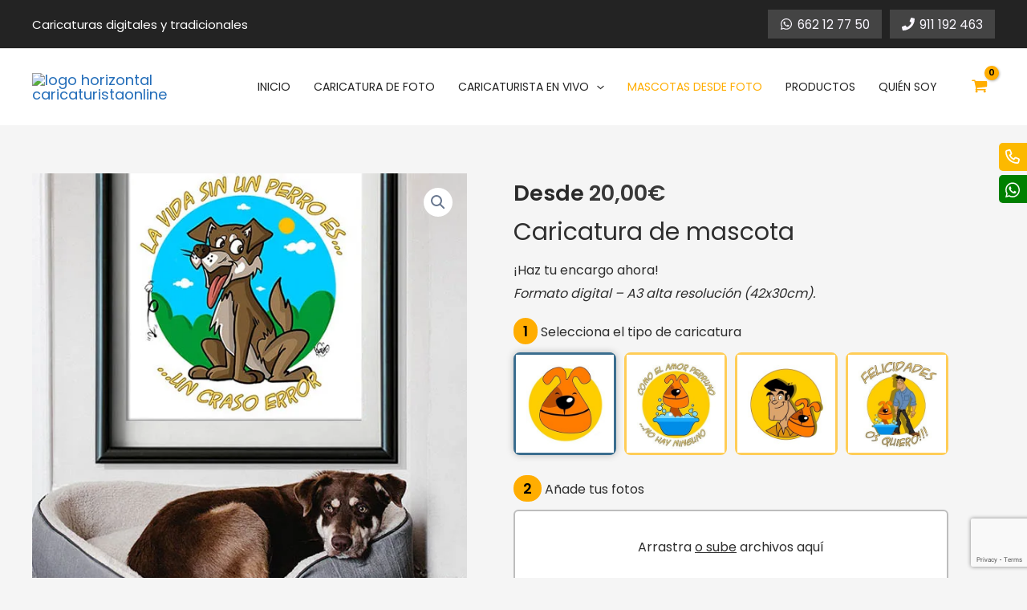

--- FILE ---
content_type: text/html; charset=utf-8
request_url: https://www.google.com/recaptcha/api2/anchor?ar=1&k=6LcUiygrAAAAAKNa5-Utk_oPA-NPfeImBDyoQ_-3&co=aHR0cHM6Ly93d3cuY2FyaWNhdHVyaXN0YW9ubGluZS5jb206NDQz&hl=en&v=TkacYOdEJbdB_JjX802TMer9&size=invisible&anchor-ms=20000&execute-ms=15000&cb=8f4kzfnd61ev
body_size: 45790
content:
<!DOCTYPE HTML><html dir="ltr" lang="en"><head><meta http-equiv="Content-Type" content="text/html; charset=UTF-8">
<meta http-equiv="X-UA-Compatible" content="IE=edge">
<title>reCAPTCHA</title>
<style type="text/css">
/* cyrillic-ext */
@font-face {
  font-family: 'Roboto';
  font-style: normal;
  font-weight: 400;
  src: url(//fonts.gstatic.com/s/roboto/v18/KFOmCnqEu92Fr1Mu72xKKTU1Kvnz.woff2) format('woff2');
  unicode-range: U+0460-052F, U+1C80-1C8A, U+20B4, U+2DE0-2DFF, U+A640-A69F, U+FE2E-FE2F;
}
/* cyrillic */
@font-face {
  font-family: 'Roboto';
  font-style: normal;
  font-weight: 400;
  src: url(//fonts.gstatic.com/s/roboto/v18/KFOmCnqEu92Fr1Mu5mxKKTU1Kvnz.woff2) format('woff2');
  unicode-range: U+0301, U+0400-045F, U+0490-0491, U+04B0-04B1, U+2116;
}
/* greek-ext */
@font-face {
  font-family: 'Roboto';
  font-style: normal;
  font-weight: 400;
  src: url(//fonts.gstatic.com/s/roboto/v18/KFOmCnqEu92Fr1Mu7mxKKTU1Kvnz.woff2) format('woff2');
  unicode-range: U+1F00-1FFF;
}
/* greek */
@font-face {
  font-family: 'Roboto';
  font-style: normal;
  font-weight: 400;
  src: url(//fonts.gstatic.com/s/roboto/v18/KFOmCnqEu92Fr1Mu4WxKKTU1Kvnz.woff2) format('woff2');
  unicode-range: U+0370-0377, U+037A-037F, U+0384-038A, U+038C, U+038E-03A1, U+03A3-03FF;
}
/* vietnamese */
@font-face {
  font-family: 'Roboto';
  font-style: normal;
  font-weight: 400;
  src: url(//fonts.gstatic.com/s/roboto/v18/KFOmCnqEu92Fr1Mu7WxKKTU1Kvnz.woff2) format('woff2');
  unicode-range: U+0102-0103, U+0110-0111, U+0128-0129, U+0168-0169, U+01A0-01A1, U+01AF-01B0, U+0300-0301, U+0303-0304, U+0308-0309, U+0323, U+0329, U+1EA0-1EF9, U+20AB;
}
/* latin-ext */
@font-face {
  font-family: 'Roboto';
  font-style: normal;
  font-weight: 400;
  src: url(//fonts.gstatic.com/s/roboto/v18/KFOmCnqEu92Fr1Mu7GxKKTU1Kvnz.woff2) format('woff2');
  unicode-range: U+0100-02BA, U+02BD-02C5, U+02C7-02CC, U+02CE-02D7, U+02DD-02FF, U+0304, U+0308, U+0329, U+1D00-1DBF, U+1E00-1E9F, U+1EF2-1EFF, U+2020, U+20A0-20AB, U+20AD-20C0, U+2113, U+2C60-2C7F, U+A720-A7FF;
}
/* latin */
@font-face {
  font-family: 'Roboto';
  font-style: normal;
  font-weight: 400;
  src: url(//fonts.gstatic.com/s/roboto/v18/KFOmCnqEu92Fr1Mu4mxKKTU1Kg.woff2) format('woff2');
  unicode-range: U+0000-00FF, U+0131, U+0152-0153, U+02BB-02BC, U+02C6, U+02DA, U+02DC, U+0304, U+0308, U+0329, U+2000-206F, U+20AC, U+2122, U+2191, U+2193, U+2212, U+2215, U+FEFF, U+FFFD;
}
/* cyrillic-ext */
@font-face {
  font-family: 'Roboto';
  font-style: normal;
  font-weight: 500;
  src: url(//fonts.gstatic.com/s/roboto/v18/KFOlCnqEu92Fr1MmEU9fCRc4AMP6lbBP.woff2) format('woff2');
  unicode-range: U+0460-052F, U+1C80-1C8A, U+20B4, U+2DE0-2DFF, U+A640-A69F, U+FE2E-FE2F;
}
/* cyrillic */
@font-face {
  font-family: 'Roboto';
  font-style: normal;
  font-weight: 500;
  src: url(//fonts.gstatic.com/s/roboto/v18/KFOlCnqEu92Fr1MmEU9fABc4AMP6lbBP.woff2) format('woff2');
  unicode-range: U+0301, U+0400-045F, U+0490-0491, U+04B0-04B1, U+2116;
}
/* greek-ext */
@font-face {
  font-family: 'Roboto';
  font-style: normal;
  font-weight: 500;
  src: url(//fonts.gstatic.com/s/roboto/v18/KFOlCnqEu92Fr1MmEU9fCBc4AMP6lbBP.woff2) format('woff2');
  unicode-range: U+1F00-1FFF;
}
/* greek */
@font-face {
  font-family: 'Roboto';
  font-style: normal;
  font-weight: 500;
  src: url(//fonts.gstatic.com/s/roboto/v18/KFOlCnqEu92Fr1MmEU9fBxc4AMP6lbBP.woff2) format('woff2');
  unicode-range: U+0370-0377, U+037A-037F, U+0384-038A, U+038C, U+038E-03A1, U+03A3-03FF;
}
/* vietnamese */
@font-face {
  font-family: 'Roboto';
  font-style: normal;
  font-weight: 500;
  src: url(//fonts.gstatic.com/s/roboto/v18/KFOlCnqEu92Fr1MmEU9fCxc4AMP6lbBP.woff2) format('woff2');
  unicode-range: U+0102-0103, U+0110-0111, U+0128-0129, U+0168-0169, U+01A0-01A1, U+01AF-01B0, U+0300-0301, U+0303-0304, U+0308-0309, U+0323, U+0329, U+1EA0-1EF9, U+20AB;
}
/* latin-ext */
@font-face {
  font-family: 'Roboto';
  font-style: normal;
  font-weight: 500;
  src: url(//fonts.gstatic.com/s/roboto/v18/KFOlCnqEu92Fr1MmEU9fChc4AMP6lbBP.woff2) format('woff2');
  unicode-range: U+0100-02BA, U+02BD-02C5, U+02C7-02CC, U+02CE-02D7, U+02DD-02FF, U+0304, U+0308, U+0329, U+1D00-1DBF, U+1E00-1E9F, U+1EF2-1EFF, U+2020, U+20A0-20AB, U+20AD-20C0, U+2113, U+2C60-2C7F, U+A720-A7FF;
}
/* latin */
@font-face {
  font-family: 'Roboto';
  font-style: normal;
  font-weight: 500;
  src: url(//fonts.gstatic.com/s/roboto/v18/KFOlCnqEu92Fr1MmEU9fBBc4AMP6lQ.woff2) format('woff2');
  unicode-range: U+0000-00FF, U+0131, U+0152-0153, U+02BB-02BC, U+02C6, U+02DA, U+02DC, U+0304, U+0308, U+0329, U+2000-206F, U+20AC, U+2122, U+2191, U+2193, U+2212, U+2215, U+FEFF, U+FFFD;
}
/* cyrillic-ext */
@font-face {
  font-family: 'Roboto';
  font-style: normal;
  font-weight: 900;
  src: url(//fonts.gstatic.com/s/roboto/v18/KFOlCnqEu92Fr1MmYUtfCRc4AMP6lbBP.woff2) format('woff2');
  unicode-range: U+0460-052F, U+1C80-1C8A, U+20B4, U+2DE0-2DFF, U+A640-A69F, U+FE2E-FE2F;
}
/* cyrillic */
@font-face {
  font-family: 'Roboto';
  font-style: normal;
  font-weight: 900;
  src: url(//fonts.gstatic.com/s/roboto/v18/KFOlCnqEu92Fr1MmYUtfABc4AMP6lbBP.woff2) format('woff2');
  unicode-range: U+0301, U+0400-045F, U+0490-0491, U+04B0-04B1, U+2116;
}
/* greek-ext */
@font-face {
  font-family: 'Roboto';
  font-style: normal;
  font-weight: 900;
  src: url(//fonts.gstatic.com/s/roboto/v18/KFOlCnqEu92Fr1MmYUtfCBc4AMP6lbBP.woff2) format('woff2');
  unicode-range: U+1F00-1FFF;
}
/* greek */
@font-face {
  font-family: 'Roboto';
  font-style: normal;
  font-weight: 900;
  src: url(//fonts.gstatic.com/s/roboto/v18/KFOlCnqEu92Fr1MmYUtfBxc4AMP6lbBP.woff2) format('woff2');
  unicode-range: U+0370-0377, U+037A-037F, U+0384-038A, U+038C, U+038E-03A1, U+03A3-03FF;
}
/* vietnamese */
@font-face {
  font-family: 'Roboto';
  font-style: normal;
  font-weight: 900;
  src: url(//fonts.gstatic.com/s/roboto/v18/KFOlCnqEu92Fr1MmYUtfCxc4AMP6lbBP.woff2) format('woff2');
  unicode-range: U+0102-0103, U+0110-0111, U+0128-0129, U+0168-0169, U+01A0-01A1, U+01AF-01B0, U+0300-0301, U+0303-0304, U+0308-0309, U+0323, U+0329, U+1EA0-1EF9, U+20AB;
}
/* latin-ext */
@font-face {
  font-family: 'Roboto';
  font-style: normal;
  font-weight: 900;
  src: url(//fonts.gstatic.com/s/roboto/v18/KFOlCnqEu92Fr1MmYUtfChc4AMP6lbBP.woff2) format('woff2');
  unicode-range: U+0100-02BA, U+02BD-02C5, U+02C7-02CC, U+02CE-02D7, U+02DD-02FF, U+0304, U+0308, U+0329, U+1D00-1DBF, U+1E00-1E9F, U+1EF2-1EFF, U+2020, U+20A0-20AB, U+20AD-20C0, U+2113, U+2C60-2C7F, U+A720-A7FF;
}
/* latin */
@font-face {
  font-family: 'Roboto';
  font-style: normal;
  font-weight: 900;
  src: url(//fonts.gstatic.com/s/roboto/v18/KFOlCnqEu92Fr1MmYUtfBBc4AMP6lQ.woff2) format('woff2');
  unicode-range: U+0000-00FF, U+0131, U+0152-0153, U+02BB-02BC, U+02C6, U+02DA, U+02DC, U+0304, U+0308, U+0329, U+2000-206F, U+20AC, U+2122, U+2191, U+2193, U+2212, U+2215, U+FEFF, U+FFFD;
}

</style>
<link rel="stylesheet" type="text/css" href="https://www.gstatic.com/recaptcha/releases/TkacYOdEJbdB_JjX802TMer9/styles__ltr.css">
<script nonce="Bw4twYfq__qQeU8etwBFdA" type="text/javascript">window['__recaptcha_api'] = 'https://www.google.com/recaptcha/api2/';</script>
<script type="text/javascript" src="https://www.gstatic.com/recaptcha/releases/TkacYOdEJbdB_JjX802TMer9/recaptcha__en.js" nonce="Bw4twYfq__qQeU8etwBFdA">
      
    </script></head>
<body><div id="rc-anchor-alert" class="rc-anchor-alert"></div>
<input type="hidden" id="recaptcha-token" value="[base64]">
<script type="text/javascript" nonce="Bw4twYfq__qQeU8etwBFdA">
      recaptcha.anchor.Main.init("[\x22ainput\x22,[\x22bgdata\x22,\x22\x22,\[base64]/MjU1OmY/[base64]/[base64]/[base64]/[base64]/bmV3IGdbUF0oelswXSk6ST09Mj9uZXcgZ1tQXSh6WzBdLHpbMV0pOkk9PTM/bmV3IGdbUF0oelswXSx6WzFdLHpbMl0pOkk9PTQ/[base64]/[base64]/[base64]/[base64]/[base64]/[base64]/[base64]\\u003d\x22,\[base64]\x22,\x22KhAYw43Cm0/DusKzwoXCu8KhVggzw65Nw5xzZnIDw4fDnjjCi8KpLF7CignCk0vCkMK3A1kAFWgTwrPCpcOrOsKdwqXCjsKMC8K7Y8OKSQzCr8ODNHHCo8OAAz1xw70gXjA4wpFLwpAKG8Oxwokew7XCvsOKwpIAKlPCpG5HCX7Di2HDusKHw7/DncOSIMOfwp7DtVhCw5xTS8Knw6Nud1zCqMKDVsKEwp0/wo1hW2w3NMOCw5nDjsOWQsKnKsOuw4LCqBQOw7zCosK0McK5NxjDlFcSwrjDh8KpwrTDm8Kew5t8AsOZw7gFMMKbF0ASwpDDrzUgfXI+NgvDvFTDsjxqYDfCvcOAw6dmTMKfOBBxw590UsOvwpVmw5XCihcGdcOKwolnXMKKwrQbS19Tw5gawqEKwqjDm8Krw4/Di39Hw6Afw4TDuQMrQ8OewqhvUsKIBlbCtjrDlFoYSsK7XXLCvSZ0E8KGJMKdw43CpjDDuHM2woUUwplhw5d0w5HDqcO7w7/[base64]/CoGbCiVkqK8OyYcOrR2fCmVDDuS/Dt2/DiMOkf8OmwrLCs8OdwrtoMATDkcOCAMOEwrXCo8K/BcKLVSZ1XFDDv8OXEcOvCl4sw6xzw73Duyo6w7PDmMKuwr0Nw5QwWlkNHgxtwpRxwpnCkHsrTcKIw57CvSIwMhrDjhxBEMKAVMOtbzXDr8OywoAcFMKxPiFnw78jw5/DksOUFTfDsEnDncKDJGYQw7DChMKRw4vCn8OrwoHCr3EMwrHCmxXCl8OJBHZ7UzkEwobCl8O0w4bCv8K2w5E7QjpjWXQiwoPCm3rDgkrCqMOzw6/DhsKla3bDgmXCvcOgw5rDhcK2wp86HRnCsgobID7Cr8O7FF/[base64]/CvDrCpMOpIMOewrnCrTnDu3rDpChCbcOSACrDiMKeR8OLwqR+wpbCox3CscKLwpNWw4plwpbChUdgY8KAN1sfwplDw7IPwqHCmCATM8Kbw6Fqwq3DtcORw6PCuxU5ASjDj8K/[base64]/YgjCtMKwET49LMK4PcKiwo3CpXHCncKew4jCpMOQwoXDhiQeIk19w5MBXm/DisK+woxowpUgw5VBwpXDqsKlMQMaw6Bqw4XChmXDhsOuFcOnFcKmwoXDucKFdwU9w5A0el1+G8KVwoXDpA7Dk8OIw7ATV8KVVC4pw5bCpUbCoAnDtW/DicO8w4V0DsOnw7vDqcKeE8K/w6Nlw7DCqnLDlsO9e8KQwr93wpVidxcUwoLCpcOzYmhpwpJLw4XCg3pvw4kIPRcLw5ohw7PDnsOaFGI9aR/Dn8O/wpFXWsKUwrLDtcOcCsKdUcOrMsKaFxjCo8KNwrTDt8OjDRQiUH3CuV5dwqfCvSfCmMO/HcOuA8OPQW9sCMKAwo3DscO5w4J0IMO2bcKxQ8OLFsKTwqxwwqoiw6PCqGcvwrrDolVfwpnCsjlDw7nDrEVbTFdZSMKWwqI2MsKEA8OpQMOlL8OVYlQDwrdPMRXDrsOHwqDDo3HCn2o8w4QHLcOFKMK8wrrDlkZhZcO+w6vCngZ2w77Cp8Omwpxuw6PCtsKzIx/Cr8OhcVYzw7LCusK5w5oTwoQEw6vDpDhNwp3DrlVQw7LCncOgH8KnwqwAdMKewptyw5Aww4fDkMOSw5VGJsOnw4PCsMKqw4FUwp7Du8O/w6TDuXTCkjEvJRvDjx1gBgBYIMKdXcOKwqtAwoRCw6PDvS0ow58VwqjDvADCg8KCwpjDtsKyPMOHw5wLwqw5CRVhIcKhwpctwpXDjsO/w7TCpnDDrMK9NjQZasK5CRxJeDE6WznDtT8Ow6fCpjU9BsKLO8Otw6/[base64]/CnsKkw6oNKhjDlWTCrTYowqYhwqZBaRw5woANcmvDslcuw5LDgsKTYUhVwoBGw6QJwoLDrjDCjjzCh8OowrfDn8OiBVJeO8K1wpPCmCPDlRhFesOOFcKyw58KB8K4wpLCncK+w6XDqcONVFQAMx3DiGrCn8OYwr/[base64]/DmcKlU8KKwohRwqJNw7jCozgAw6DDr0HCtsOCw4NpfRcswoLDtT9OwpN1YsOiw5/Cj1N/[base64]/wo0Zw5vCq0nCgMOvwrjDmsOCVURowqllwqDDs8Onw7gnEUg0a8KUViDCm8O6I3TDjcK+VMKSfH3DuDsnbMKUw4zCmgLDvsOpSGk/wo4AwpJDwrdwHAQWwqtxwpnDjW9eNcKRScKSwotpWGsUA0DCrycHwqPCo3vDucKydkvDgsO8KMO+w7TDhcO+JcOwOcONFV3Cp8OydgJiw5IbcMKjEMOcw5XDkBgvFVHCljRhw5wvwos5W1ZoRsOaJMOYwqYOwr8mwpNhLsOVw6lewoBOBMKJVsKFw4sHwo/CocO2PlcURAzDhsOxwoHDiMO1w4DDuMK0wpBaCF7Dj8OPeMOqw4/[base64]/DoiAKwofDqcKcw4LCocKHw4QYaj8FcRwbSkXCs8OYXGpGw77Cpj7ChmcBwq0ewok5wo7DjsONwqQow5bCvMK9wqrDuy3Dij7DsWhOwrBCBUbCkMO1w6XCisK0w63CnsOnW8KZVMOZw6PCs2jCkMKSwrtswq/[base64]/[base64]/Dh03DrsOmwo58NcKjwoLDvcO7w7fCmsKYwrR/ExXDpCJ8ecOWwrjCocKAw4/Dh8KYw6rCo8KcKsOKamDCnsOdwqg9JVlCJsOgGFfCtsKBwqrCp8O8dsKxwpfDgG7Cn8KYwoHCgxZew6HDm8KVY8O1a8KVHnRYLsKFVQNwM37Cl1FWw75yLSVhEMKHw7/DuC7CuV7Di8K+W8OUScKxwrHCusKuw6rCqwsewq9fw4l1EUkwwqTCusKuMQxuCcOXwoYEAsKDwqDDsnPDhMKnSMKFWMKPDcKMdcOfwoFSwoZow58Xw7sHwrIOeD/DhSrCknFYwrA8w5AfAH/ClMK0woXCr8O8FzXDtAvDl8OlwrnCkCltw5rCmsK9KcKxasOQw7bDgXdJwq/[base64]/OixubsKlwrPCiMO6Y8KpQMKpw7HClMKPe8OOJsK+wpANwqgdw53DmsKLw5liwqNkwoPDs8KlAcK5HMKRRz7DpcK5w44VV1PCoMOMQ2rDjzjCtlzCt2JSVAvCuVfDhUMCeUB7FMOqUsOpw7RHAm3ClCVDOMK9dmVjwqQYw5jDkcKlL8Kcwp/CosKHw6ZFw6ZGIMOCJ3rCrMKcT8O5w5HDhzzCo8OAwpY8KsOyHjTCq8OjAkthNMO8w5vDmhvDvcO3Rxwcw4TCuWDCvcOqw7/CucO1bFXDkMKPwoHDv0bDpVhfw5TDn8KLw7knw5cvw6/CuMK/wrXCrl/DtMKLw5rDiFRZw6s4w5V6wprDkcKNf8OCw4gEP8KPdMKWCEzDn8ONw7Alw4HCpwXDmhwyUDPCkDsBw4HCk1cgNC/DgA3DpMKRQsKMw4wxYhPChMKhNDZ6w4zDvsOXwofDpcKcW8Kzwq9SZhjCvMOXNU0Ew5jCr2zCrcKFw5bDjWPDi2/CssOraBJiE8K5w5oYBGDCvsK+wp0XIXDDtMKUZsKORC4qEsK9UDs8M8KnT8KuAXwkMcKow5rDusKzLsKGUlMcw6DChGcpw57DlXHDlsKWw7NrPFnCpcOwR8OaH8OiUsK9PRlew5UZw6vCux3DiMOZCF7CgcKGwrXDtcK3BsKLCnUeGsKuw7jDoB0YTVVSw5nDp8O/GMKQM14nBMOywoXDhcOXw7pqw6nDgsKIByPDhEZScQ8Zf8OCw4pswoDDhnjDscKSF8OzVcOFYFRTwqhEXyJNQlFfwpwmw57Ci8O9ecOAwrfCk0nCkMKFd8OLw5V/[base64]/CpcO8bsOfw4XCtCA3VwHCikjDhxTCrMKYwoIQwpcRwoctNcKRwrZAw7ZWEGrCqcOzwqbCucOCwpnDk8OZwoXDpWnCncKBwpFQw4oaw7PDmAjCgxLCjDosRMO6wpp1w43CiSXDq0HDhDUOK0bDiUvDrWNXw4wFXVvCuMOew5nDicOUw6RDA8O+K8OEPcO/cMKlwq0Sw44wE8O/w5cHwo3DllsPOsOLU8K7RMOvH0DDssKIGULCvcKxwrvDsnjChi8GZcOCwqzCrTwkejNbwoXCvcKPwqJ5w4ZBw6/Ckjhuw6HDqMO4wrMsBXfDj8KMDkNqI1PDpMKGw7sVw6xyD8KRVGXDnUs5TcKFw4HDkEpbPU0Qw5jCixNjwpA/wofChXDCgFVjZcK2clvCnsKJwog/JA/DkiTCoxpIwr3DocK6f8ONw4xbwrnCgcKkOyk1XcOjwrfCsMOjQcOVcSTDuXI9K8Kmw7jCiHhjw4w0wrUqWkvDkcO+WgjDhHh8b8KDwplcQHLCmW/[base64]/CkgbDqi8tPAbCqQNrC2nClcOVw7gSw4zDvsKRwpDDiwgZwro6aELCpRcFwobDuRDDtkNbwpTDhEbDhCHCgcK8w64nJcObKcK1w6/DvcKOXWwfw5bDtcOSchMneMOFNyXDriUSw6LDplQAZ8OowohpOAjDqEFvw67DtsOKwrYBwq8UwrHDvsO8wrgQCEvClR9gwpY1w6jCqsOVKcKBw4DDh8KOJTldw6EaMcKOB0nDvWVRWw/CtMOhdmTDtMKzw57DsTNTwrTCrMKcwp06w7XDh8OMw7/Ct8OeP8KWYRddSsOmw7k7f3XDo8O4wo/CrxrDg8O6wpXDt8KRYmgPfSrCi2HDh8KuHiLDqjXDiQ7DlcOQw7VFwoBtw6bCi8K/wp/CgcKmWXnDtsKPw7ADCBorwqc8IcK/HcOWJ8KawqJKwrbDlcOlw7FTWcKGwo3Dty4Hw4XCkMOwXsKZw7c+LcOlNMOOXsOaMsOiw4zDhw3DscKmE8OEBR/CiFzDgHB7w5pdwpvDty/CvV7Cs8OMW8OVTUjDlsK9CcKEYsORNATClsKvwrnDvXpOAMO8NcKlw4HDmRjDpcOUwrvCtcKzdcKJw7HCvsOMw4/[base64]/e8O/[base64]/CtMK3X2zClAAmV8K/BFxUVcORJsKSw7jDhMOLQxrCrk7DvCbCmh9jwohSwpUzDMOXwrrDg3oQMn59w4NsEHpBwozCpFpzwrQJw5d2wrRaAMOdRlQNwpvDj2HCuMOSwpLCicO/wpJpAxvCsH8Tw4TCl8OXw4wAwqoAwrDDvEXDm2nChcO4V8KHwo8QJDpQfsO6acKuMzh1IWxoRMONEcK/[base64]/aUFHwqcXS8ObwqLCrnN9wqB7bA0ywqIPw4vCrQZfUicGwotIasOCWcKew4DDvcK/w4FWw5vChTbDlcOywrggAcKUw7VHw79wKUlmw7wLZMKAGBDDlMOhBcO8R8KcecO3A8O2dzDCosObFMOWw7FhBAtswrPCtlrDnCfDg8KTAAXDmDw2wqlGa8KuwrI3w5t+T8KRLcONNwo5Jy0Dwp8tw77DlUPDmHszwrjCg8ODbgkedMKmwqLCg3kCw44/[base64]/[base64]/Dk2PDosO9RwJjHMO+T3NrF3DDr0tvI8Kww5EOZMOvMVXCuWwrcQHCkMOZw4zDqsOPw7PCiEnCi8KgDm7DhsOhw57CvcOJw4cYXgQDw75JfMOCwo9MwrQ7A8KmcyjDscKUwo3DosOZwpXCj1dCwp0KB8OIw4vCuTXDh8O/MsOkw6FOwp44w7lEw5FGQUHCj04Jw75wMsO6w6UjYcK0WsKYOzUUwoPDrwjCjA7Ch17CilzCjnPDn102UA3CqG7Dg0dtdcOwwqAtwoZswoYkwpBdw55tRsOUEWHDi2hJIcKnw48QJwRowqR8MsKIw44yw7/Dq8OjwqZNBsOtwqEmN8KpwqHDosKsw5jCtBJJwqLCqhAeHsKeJsKNSMK4w5dow64gwoNdFkbDtMOaMyvCvsK3LksGw7/Dgi40WSnCg8Oyw68CwqsKDyFZTsOnwrnDvlrDhsO7SMKDAsKZB8OyYX7CpMO1w4zDtisEw6fDr8Kfwr/Dpg91wojCp8KZw6dAw7Btw4zDrWcleBrDjMOnG8OxwrNFwoLDi1bCgQwtw4Yrwp3Crh/Du3cVC8ODQCzCkMKzKTPDlz5iP8KpwpvDo8KQfcKOZ3I7w50OJMKow6PDhsKLw57DmsO3bi89wq/[base64]/w7LCjCjCrBg5w5kEwrTDqTTCpcO1fsKFwobDu8OSw4AqUCEuw7tFHcKTwpLDvXfCqcKaw7MNw6HCg8Kww5XCmiZZwonDkyxfH8OvHC5HwpDCmMOOw5DDkxF9ccOxK8OKw5t+UMOBKypHwoV/UcOBw4IPw7g0w53Ck21vw57DpMK/[base64]/wo7Dp8O9w4xWw7h8Pl1Lw58BBS3CtUrDkcOTDlTCg1TDnEBwPcOZwr3DuG46wqfCqcKUDXtww7/DiMOgd8KYLCHDjVnCkhZTwrBTeirCsMOow4tPTHvDgyfDlMOAHkPDq8KBKBlJDsKzKxFowq/Ch8OVQX8ow7V/VnpOw682VRzDhMOQwrlTN8Otw6DCo8OiDwbCiMOqw4zDrDXDuMKkw65/wooDAH/CksK0AsOjXjfCj8KKEWLCp8KjwpRqdEIJw6Q6M2V5asOCwoF7wojCkcORw7V6fxbCrUMOwqR4w5UWw48pw7w5w7/CuMOqw7wGZcKQNybDncOzwoJPwoXDnFDDpcOnw6UKMXccw4XDlsOow4ZDLG1gw4nDlVHChsOfTMKEw5zCjVV7wrNAw49AwpbCnMKbwqZ5T3LCl2/DiA3DhsKVD8K3w5gbw6fCtMKMF1/Crn7DnEzCkljCtMOYd8OJT8KVVnrDo8Klw4/Cp8OXbcKpw7vDoMOeUcKSPsKuJ8OLw6YHSMOOGsOjw6/[base64]/G8KTw43CvR7Dpz3Ci8KQw4HCg1pFDnQrwr50wqvCtEPDgx/CnglIwozCgHPDtUrCqTDDvcOvw6N5w7xEAVbCn8O0wrYhwrV9DMKFwr/CusOGwofDp3V8wqjDicK5GsODw6rDiMKew7scw4jClcKawrtBwoHChcKkw456w4fDqmc9wq/DicKEw6oiwoEDwqogcMK0cxDCjS/Dg8KDw5tFwpHDhMKqXWnCkMOhwpXCmhB1a8K9w5d1w6jCt8KncMK6Qz/ChzTDuADDjTwmFcKVWzPCmMKqwollwp0eM8KGwq/Cpy7Dl8OgKnbCtng4OMK2fcKHGlPCgQbCkF/[base64]/DvwIXw49OwpXDncO5wrhlwo3CsSzDs8O7wqI6SQktw6pwE8KLwrbCrWPDhA/CsSLCscO8w5slwo/DgsKfwonCvSNHYcOJwo/DrsKhwpQ8DF3DrcKrwp0QWcK+w43CncO8w7vDj8Kiw6zDnzjDnsKUwoBFw69mw7o0FsOIdcKuwqZCa8K3w63Cg8Kpw4dFShEbYhrCsWXDvlPDqmPCiUkGY8KCacKUH8KjeiF/woULYh/CjDHCgcOxFMKuw6rCjHlOwp9hGMOAP8K2w4BOFsKlWcKoXxR8w5VUWQlBXsOww6TDhjLCg2xKw5DDjcKjOsOcw57ClzzCrMKtecO/[base64]/[base64]/CsW7CrnzCicKVw6gIw6HDhEFEA8OBw7EMw7/ChRDCjT/DpsOJwrfCpT/Cm8K6wpbCvGnCkcO+w6vCkMKJwqTCqHYEZcO+w54uw7rCvMOCemvCgcOOViDDrwDDgC52wrnDrgLDkFDDssKcNn/CicKEw5dHJcONPV1qHRnDsVEvwqldDSnDrk/DpMO0w41xwp94w5NMMsO4wpxFHMKmwpggWSQ/w7HDlMOBAsOOd2ghwq0xTMOKwrYlYk1qw7HDvsOQw6ArQUfCjMO2M8O/wrnChcOTw5vDsT3CjsKWPiLDuHXCrHTDuxFfBMKKwr/[base64]/w7UNE8KEworCrC0zNnjDvR3Cl8Kzw5fDgxhEw4HCmcOcOMO+Lk4nw6vClV4AwqBkb8OAwpjCjULCqcKKw4FOEMOBwpPCgjLCmnDDvMKwdBprwqFOEE8fV8K+wrwrHRPCmcOMwoAzw6/DmMKqFgIgwrd/wqnDksK+VQ5wWMKIBk9Iwro7wrLDphcPRMKPw6wwDmhDLCxCeGM0w7Z7TcOQKsOMbwTCtMOzdFzDq1LDssKKSMOdbVcbQ8O9w7FeecOudwbDsMO6PMKHw75gwpYbP1PCoMO0TcK6UH7CucO7w5Ysw4svw4zClMO4w6B7SHAXQsKow4o8NsO3wqxNwqFRwphnc8K/GlnCs8OEcMKnccKhMhzCicKQwoHCkMO5HXRiw5jCr30pH1zDmHnDn3IZw5nDvTHDkjQFWUTCvW9Pwp/DnsOgw73DqQkmw4jDlsOLw57CrRAgNcKrw7l9wppxbsOgIQDDtcOYPsK/LXTCucKjwqMlwqUsIsKBwo/CqxIvw6rDqcKPDCfCthYTw6ZTw6XDksOww7QSwrzCvnALw5s6w6kPSk7CicO/JcOoP8OWH8KVZMKQDlB6TCJBVTHCgsOEw43DoyZZw6M8wo/Di8KCLsKzw5LChRMzwodvaSDDjw/DliYOwq8UBwDCsAkywoUUw5xSGcOfOH5bwrI1TMOdb0IDw51Cw5DCvWI5w79Uw79Ow4fDojJQLBNrOsO1EMKNNsK6dmgDAcK5wq/CssOdw5MwDMKhZMKTw5jDqsKwKcOTw7bDnn99CsKlV2gUT8Kowo5tZlnDlMKRwo1zZW9JwopuYcOYwohDOcORwqbDriURZ0JOw4YWwrspOkkbWcOYQsK8JTXDhsONwq/Cr3AOIMKzVls2wrrDhMKsKsKmdsKcw5hJwq3CtxkEwoIRSXjDgkkBw4MPPWrCoMO/cgBPZVrDt8O/QjjDnGXDohhyUid4wprDlkbDq21Vwp7DuB45wpIdwqU1P8Ouw4BBDUjDgcKpw7N7HSIRNsOrw4fDt2JPGH/DjTbCjsO4wqdrw5LDjhnDr8OXc8OnwrXCsMOMw59Hwpp1wqDDmsO6wqkVwqBqwpfDt8KeBMOIOsKeE2NOL8K8w6HDqsOgFsKYwozCh1fDq8KMEzbDlMOmOix+wr1eb8O6XcOdBcOkJMKJworDuCASwpFYwrsVwrsVwpjCoMKiwqbCj2bDuD/CnX56OcKbZ8KHwpc+w7nDhyXCp8K6TMKTw65GRTcgwo4bwo45cMKAw6Y1Ji8Qw77CknY1VsOOdRXChjxXwo45UgPCnMOLd8Oqw4HCgnQ/w5zCssK0WR/Dm15+w7AAWMK4esODeSF6B8Kow7zDuMOXMix+ZDYdwofCvm/Cm3TDs8OkSTI8C8KyE8Krw40adsK3w6vChiLCixTCgGDClB9ZwptsTFJzw6zCssOtTBLDvcOAw5nCokhRwqYow4XDrhzCvsKoJcKfwrHCmcKrw4LCjj/DucOQwqUrN1bDjMKNwr/Dhzddw7gZJVnDriV3TMOgw5/DgFF6w6h2Y3PCpsK5VUx7b2Ykw5fCocOJcVPDvglTw6sjw7fCucOSRcKADMKww74FwrQeasKhwqzCo8O5FATDnQ7Ds1sQw7XCqDJaSsKKbg0JO2Jew5jCiMKVJzdwRkHCgsKTwqJrwo3CjsODd8O6RsKKw67DkQtDZATDtARQw71uw77Dq8K1aHBmwprCpWVXwr/[base64]/DqcK6wpJKw6sdw4HCtzTClsKywpNCw6s6wrJZwohVY8OpSHfDq8OcwpHDuMObGsOSw5XDiVQhQ8ONcnfDrF9nRsKHIcK4w5VbWmtSwokow5nCvMOqXF/[base64]/Dp8KYIRDCoD3Dv8K2wrJsMmZEMB7CvcOdCMOmTMOtTMOSwoVAwqLDqMKqccOYwppeDMKJHXHDiD9iwqHCscOvw5wNw53CksKHwroEJMKOTMK4KMKXesOGBijDnCJHw5tlwrvDlg4gwqjCr8KBwqrDsxkpf8O9wp06Q1wNw49Twr50YcKANMKDw6nCoFosG8KVVj/[base64]/[base64]/CrhnCm8K8JhFHKsKNb8K2w5gcwqHCrSrDl8OtwrDCi8KMw7YOdTdMS8KTBX/[base64]/[base64]/CmxN0w458wopjw73CowfDl1lEQ0gFGcKTwoM0QcO8w6vDr2PDtcO0wqhCYMOqdV/CosKOJhs2QiMjwqJmwrlla2TDhcOleEDDqMK6c1M6w4owEsOgw4HDlSDDmFnCvxPDgcKgw5fCi8OFRsKUTkDDryt/w69LN8Olw4VrwrFQGMO7WkHDv8KTP8K0w63Di8O9AXseFsKmwrnDgGprwqTCiELCnMOhGsOcMivDpQLDnyrCs8K/[base64]/Ct0ESwpfCisOmLMKCw5TCoRXDpnV1wpkXw74Rwr1dwrc+w6NeUMKtRMKhw5vDpMOrDsKqPnvDqA80QcOxw7PCrcKiw7Y9FsOIPcO0w7XDhMO5QDFCw6jCkFHDmMOiI8OpwoDCqBXCtAJzTMOLKA8MF8OFw7lOw5oawr3CssO3by94w7PDmDLDp8K6UmNyw6LCki/CjsObw6DDsnPCgAQTEUHDogQ3F8KXwoPCqxPDpcOOWj7CqDthK1BkfcO9cEnChMOTwqhEwr5iw55iDMKKwqvDicOdwrTDrG/ChUFiH8K6OMOvDFrCkMOZSz0tdsOdcX5NPzvDjMOPwp/[base64]/DmiIPw6PCkMOcfETDoSIea0rDnyoIw7k8TMK7JgXDmSfDkMKoV3oTG37CriYRwo1DYl9zwqRfwoNldkjDnMKmwqjDiC9/[base64]/[base64]/CqMOLw6DDr8KHwovCr8O6aUQbQGEYwq4ydcOGBMKfBi9Yfxdqw7DDo8OWwqd3wrjDnQstwrZFwqXCohLCoDdOwrfDnjbCisKqeix/c0fCucOoVcKkwogZcsO5w7PCgQzDisKMI8OSQ2LDkCZZw4jCqi/DiSALb8KKwo/DninCoMOrFsKEcVAlUcO1wrozLwTCvA7Cq1x+IsKRO8OewrXCvArDu8OvGSHDpwbCqE0eW8KswobDmijCuA3ClxDDmxLDt3DDqkdJBWvCkMK/[base64]/[base64]/DuH/CiMObw6zCpcKUwp8ibcKTF8KAb8KjV8KQwqw3XsKMdBgAw4nDihE4w6JKw6bCikLDjMOIRMKJMxHDkcKrw5zDoxhewrQZNDslw5FHccK/IcOGw4dpJBt9woJfCgPCq09EQcKFTjYWW8Kgw6vCjlUWacKjDcOaEMO4C2TDoVXDhcKHwqDCi8K4wofDhcOTccKZwpgZRsKEw7ADwrvDlABRwpk1w5fDizLCsT0jMcKXOsOka3pPwrcBP8KlDcOkcFp6C3HCvwjDhlXChSzDvMO6bcONwpPDoxZ/wrc8ZcOTNSHCmcOiw6JGe19nw7cjw6VZM8Oyw5Q1cTPDixdlwppnwq5nXE8rwrrDqcOUd2/[base64]/CqU86NMOfAxEWZsOPKsO/FwzCjzdQMW1DZR87D8KrwpRpw5AkwrrDnMOlAcKUJ8O2w4zCtsOGaRbDosKqw43DsSo5wq15w6fCsMKeMsKXDcOfOgtkwq5MaMOpCndHwrHDtxTDr1lnwrxvMiTDj8KvOnJSJyDDgsOEwrsDNsKUw7/CisOVw47DpxoCRE3Cj8KswpTDs3UNwq/[base64]/CuQzCjHTDjQxdw4bCrDDCk8OzwpvDvgbDu8Kgwrphw4Vww68iw7cuZnrCmETDs18xwoLDmAZQWMOawoEQw418TMK5wr/CisOMccOuwrDCozXDiSPCmA/[base64]/wpdjw5cPw53DizdKwqpeEnjCmFdgwobDsMOvSgkfeiJvHQTCl8ObwpXDuBhOw4UGDDxXFC9Uwp8jC2QJPloSN1LCiiliw4/DtGrCgcKTw5DCrlY5IQ8Wwq/DgHfCgsOFw7IHw5ptw6fClcKswrs8EiDCmsKhwoAPwp9rw6DClcK+w5nCgElvezJSw7ddUV5uXQrDucKSw6gqT3RbIFIhwqfCt13DqmPDgD/[base64]/CusKDwrwUwpnDiWDCgifClsO/wpQTWAokMQDDgMORwojDsV/CuMK1ZMODFyMFGcKfw4ZOQ8OxwpMoG8OGwpRAV8OXM8O0w5IoJMKUBcOZwpzCh21Rwog3USPDm2jCkMKfwp/DkGlBIDXDosKkwq4dw5fCssO5wq3DuXXClDUyPGEDGMOmwopZYsOdw7PCucKdQsKDOMKnw714w5/CkmjCs8KRK34FXVXDgcKPUMKbw7fDn8KHNz/CryjCokxgwrbCm8OCw60IwrrCiFrDnlTDpSUfZGsaDsKwUMO+SMO1w5gvwq4YMyfDs25qw6pwD2jDlsOjwoFmScKnwpQAXktQwoQLw5krRMOrYg7CmlIxdMOQJQARYcKAwp06w6DDqMKAfT/DnQ/DvxPCoMOnIiXCm8Oxw6PCo0bCgMOpwpXDkBVVw6LCmcO4OAFUwr8zw4UkAxDDnk9WP8OowpVjwpLCohdAwqVgU8KeY8K6wr7Cg8K/wr/Cqlslw6h/wqDCjMOuwpzDrT3Dv8OAEMO2wrvCnzcRIxIwTQLCq8K2w5pJw5B+w7I9IsKmf8KgwqLDnyPCrSo3w61bMWnDisKgwotgRkhVcsKWwpk8KcOcaGE/w6E0wq9UKQfCvMOiw6/CtsOqNy1Aw6LDq8OdwpTDqSbCjzXDi17CocOLw69bw6cyw6zDvw3CmQsCwqh3Zy/DkcKVJzXDlsKQHzzCmcObVsKldxzDhsKgw6XCiHo5LMOYw7nCrxsHw4ZYwqfCkTI7w4EBRgheSMOKwrB1w488wqcVDkZfw742wplDUG0LLcOkw4/DiWFAw7R9VxQZZ1vDpMKhw49sZsKZA8OsKsKOJcKAw7LCjx4tworCh8K3PMOAw59BW8OsdERRDWh+wqR2w6BFNMO/dVvDtQArLcOlwrfDjsKWw5g8DSbDpsOtQWZVNMKewpbCm8KFw6DDnsOnwqXDscOVw7vCsFxDRMK1wopuQQozw47DtlnDm8ODw5/Dk8OPaMOww7/Cq8KfwpjDjgg/w5h0QcOdwrQlw7FPw7PCr8OMDHjDknbCuyV+wqIlKcKXwr3Cs8K2UcO1w7PCq8ODwq0LMnbDrMKewpHDrcKOV1jDqHh1w5TCvSV5w5LDkWrCpnJxRXdDc8OBOFFEW0/[base64]/Ci8Opw7EQKMK1SMO6YDlnw4hRwqjCljHCvcKDw7HDssKxw6DDqDo3wqXCsXEUwoLDisKnWsOUw7HCvcKaXm3DrcKbEcKGJMKYw7JsKcOwWE/[base64]/[base64]/[base64]/[base64]/[base64]/CpsKzccOIwpfCtsOqCcKhMgnCvVhPw6Rubj7CmzQ+G8KHwr3Dh1PDiGEnFcKqem7DgnfDhcOuU8KjwrPDmGx2Q8OLMsO6wqpVwp7CoyjCvRs/wrPCocKFSMO8H8OSw49Mw6xhWMOhPQUOw5AzDjHDisKaw7NOW8ORwozDgmZsE8OxwpXDlMOYw7/DmHgbScOVK8KVwq8wERIKw7UxwpHDpsKRwoo9ez/CpyjDrMKaw6Vaw68BwrjCrSRlBsOzeg1Uw4vDlQrDlcOyw6NXw6bCp8Ovfl5eYMOgwpDDucK1YcOtw7xhwpp3w5lDFMOjw6/Cn8Oaw4nCncO1wqEhD8OqOkfCsihMwpkTw7tsK8ObM2JZMxbDo8KTcV0IIFojw7M9wrnDuyLCumQ9wo4UPMKMdMKuwoQSRcO6HjoqwonCgsOwRcOrwo7CuXhwFcOVwrDCmMO8AwrDksOaA8O7w6rDssKlPcKAVMOcwp/[base64]/CjiUuAgzDg1nDkcOswqpsCRrDqW7DusOpw4IHwpzDsGHDij4pwpXCuCzCucOgBHoAPGjDmRPChMO/w6nCqcKcMFPCr27CmcODR8OfwprChx5qwpIKGsOMfFVXcMOuw7MBwq/DlkRTZsKSIgdVw4LDtsKxwoXDqsO1w4fCo8Kvw6grE8K+w5B4wrLCssK5C0ATw7vDucKcwrzDuMOmRcKKw7M/[base64]/Cp8OjIMKgwo3Dp8KXDcOFw53DocOKw5jDqG/[base64]/DtCBpw7thH3DDtFHCglLDnMKISAMzw5nDmsOSwrzDlcKhwrfDksOzASTDv8KvwpvDsyUQwp3CgyLDicKzU8OEwrTCssKIJAHCqmfDusK6BsKdw7/CrnxiwqHCjsOCw5goJMKVEBzCrMK2ZwB9w77CtkUaW8O8w4JeO8KSwqVmw4gQwpMswqMqdsK9w4fCqMKVwpLDssKnKV/DjFrDlQvCvTpTw6rCmy4ie8Kow4hgf8KCLScDGjAVVMOZwonDg8KLw4vCtMKuXMO6FXkPa8KGYG1JwpTDgcOaw7LCkMOkw7RZw7BcLsKBwr7DnlvDh2QIw59lw6FPwoPCm3MZEWZAwqxiw5LCisK0axkmU8O0w6UXHEh/wqR/w5csNU80wqbCulTDj2YgU8KUSTHCsMOdEltmdGHDhcOawrnCuQ0VFMOCw7XCsyN2J1nDuSrDo3IDwrdsKsKDw73ClcKMIQcxw4/CswrCpTFDw4AAw7LCumAQSj8+wqzCkMOyBMOdEB3Cs20\\u003d\x22],null,[\x22conf\x22,null,\x226LcUiygrAAAAAKNa5-Utk_oPA-NPfeImBDyoQ_-3\x22,0,null,null,null,1,[21,125,63,73,95,87,41,43,42,83,102,105,109,121],[7668936,441],0,null,null,null,null,0,null,0,null,700,1,null,0,\[base64]/tzcYADoGZWF6dTZkEg4Iiv2INxgAOgVNZklJNBoZCAMSFR0U8JfjNw7/vqUGGcSdCRmc4owCGQ\\u003d\\u003d\x22,0,0,null,null,1,null,0,0],\x22https://www.caricaturistaonline.com:443\x22,null,[3,1,1],null,null,null,1,3600,[\x22https://www.google.com/intl/en/policies/privacy/\x22,\x22https://www.google.com/intl/en/policies/terms/\x22],\x22qnoh57d+xXUNAA0EiwIHWHMzoH1mDBFppXZnSB8tJ0A\\u003d\x22,1,0,null,1,1764167783991,0,0,[222,158,53,255,230],null,[221],\x22RC-b7JJNzZkLq_MyA\x22,null,null,null,null,null,\x220dAFcWeA6eY7dBAiiNIEl7cBPWT2HXtfyP-ogjMyY558fsT2uJt2v01wz-RbHxC2fcigHI_sX7cf6pVNc5xZnYlYhLYd-L91z7PQ\x22,1764250583670]");
    </script></body></html>

--- FILE ---
content_type: text/css
request_url: https://www.caricaturistaonline.com/wp-content/plugins/kpis-cta-buttons/assets/css/front-cta.min.css?ver=6.8.3
body_size: 356
content:
#Sidenavphone{background-color:#0d6efd;text-align:center}
#Sidenavmail{background-color:#4460ae;text-align:center}
#Sidenavwhatsapp{background-color:green;text-align:center}
@media screen and (min-width:577px) {
#mySidenavr{width:175px;right:25px;font-size:17px;font-family:arial!important;font-weight:500;padding-top:5px;position:fixed;top:25%;transform:translateY(-50%);z-index:9999}
#mySidenavr a{position:fixed;min-width:175px;height:35px;transition:.3s;text-decoration:none;color:#fff;border-radius:5px 5px 5px 5px;}
#mySidenavr a div{padding:4px;}
#mySidenavr a:hover{right:-30px;opacity:0.9}
#mySidenavr a:hover img {cursor:default;transform:rotate(720deg);transition:all 0.3s ease-in-out 0s;}
#mySidenavr a:nth-child(1) {top:0;}
#mySidenavr a:nth-child(2) {top:40px;}
#mySidenavr a:nth-child(3) {top:80px;}
#mySidenavr .nofixed {right:-170px;}
#mySidenavr .fixed {right:-30px;}
#mySidenavr a p{margin:0px 0px 0px 42px;color:#fff;text-align:left}
#mySidenavr .vertical-center {height:100%;width: 180px;display: table;vertical-align: middle;}
#mySidenavr img{margin:4px;}
.iconcta{float:left;filter:invert(100%);}
}
@media screen and (max-width:576px) {
#mySidenavr{left:0;bottom: 0;width:100%;height:40px;position:fixed;display: inline-flex;z-index:999999;}
#mySidenavr a{width:100%;transition:.3s;text-decoration:none;color:#fff;padding:8px 8px 0px;}
#mySidenavr a .1col{width:100%!important}
#mySidenavr a .2col{width:50%!important}
#mySidenavr a .3col{width:33.3333333%!important}
#mySidenavr img{margin:4px; cursor:default;transform: rotate(720deg);transition:all 0.3s ease-in-out 0s;}
#mySidenavr p{display:none;}
.iconcta{padding:0px;filter: invert(100%);}
}

--- FILE ---
content_type: text/css
request_url: https://bunny-wp-pullzone-qz5d71i48c.b-cdn.net/wp-content/themes/astra-child/style.css?ver=1.0.0
body_size: 801
content:
/**
Theme Name: Astra Child
Author: Brainstorm Force
Author URI: http://wpastra.com/about/
Description: Astra is the fastest, fully customizable & beautiful theme suitable for blogs, personal portfolios and business websites. It is very lightweight (less than 50KB on frontend) and offers unparalleled speed. Built with SEO in mind, Astra comes with schema.org code integrated so search engines will love your site. Astra offers plenty of sidebar options and widget areas giving you a full control for customizations. Furthermore, we have included special features and templates so feel free to choose any of your favorite page builder plugin to create pages flexibly. Some of the other features: # WooCommerce Ready # Responsive # Compatible with major plugins # Translation Ready # Extendible with premium addons # Regularly updated # Designed, Developed, Maintained & Supported by Brainstorm Force. Looking for a perfect base theme? Look no further. Astra is fast, fully customizable and beautiful theme!
Version: 1.0.0
License: GNU General Public License v2 or later
License URI: http://www.gnu.org/licenses/gpl-2.0.html
Text Domain: astra-child
Template: astra
*/

.wapf-field-container {padding: 0 5px 25px 5px!important}

/* producto */
span.bola{ border-radius: 99px;
background-color: var(--ast-global-color-0);
color: #000000;
padding: 4px 12px;
}
.input-64f9a72cf360c {width:15%!important}



@media (min-width: 922px){

.woocommerce.woocommerce-checkout form #customer_details.col2-set, .woocommerce-page.woocommerce-checkout form #customer_details.col2-set {
    width: 100% !important;
    float: left;
    margin-right: 4.347826087%;
}

.woocommerce-page.woocommerce-checkout form #order_review{
    width: 100% !important;
}
.woocommerce-page.woocommerce-checkout form #order_review_heading {
    width: 100% !important;
    float: left !important;
}

.woocommerce td.product-name dl.variation:last-child {
    padding: 0px 15px !important;
	width:70%;
}

}

.wapf input[type=checkbox], .wapf input[type=radio] {
    margin-top: 10px !important;
}


.pt-cv-pagination-wrapper {
    text-align: center;
}

.elementor-widget-video .elementor-wrapper {

    height: inherit;

}


--- FILE ---
content_type: image/svg+xml
request_url: https://www.caricaturistaonline.com/wp-content/plugins/kpis-cta-buttons/assets/images/phone_18x18.svg
body_size: 67
content:
<svg id="Capa_1" data-name="Capa 1" xmlns="http://www.w3.org/2000/svg" viewBox="0 0 18 18"><path d="M15.07,18a15,15,0,0,1-5.86-1.18,15.08,15.08,0,0,1-8-8A15,15,0,0,1,0,2.93,2.18,2.18,0,0,1,1.6.84L4.38.08A2.16,2.16,0,0,1,7,1.34L7,1.5l1.2,2.87a2.15,2.15,0,0,1-.63,2.51l-1,.82a9.77,9.77,0,0,0,3.71,3.7l.81-1a2.18,2.18,0,0,1,2.51-.63l3,1.27a2.16,2.16,0,0,1,1.25,2.57l-.76,2.78A2.18,2.18,0,0,1,15.07,18ZM5,1.81H4.86l-2.79.76a.37.37,0,0,0-.26.35A13.28,13.28,0,0,0,15.07,16.19a.36.36,0,0,0,.35-.27l.76-2.78a.34.34,0,0,0-.21-.42h0l-3-1.27a.36.36,0,0,0-.41.1h0l-1.73,2.1-.64-.3A11.61,11.61,0,0,1,4.64,7.85l-.3-.64L6.45,5.49a.37.37,0,0,0,.1-.42L5.27,2A.36.36,0,0,0,5,1.81Z"/></svg>

--- FILE ---
content_type: text/javascript
request_url: https://www.caricaturistaonline.com/wp-content/plugins/kpis-testimony/js/huuguu-masonry-testimony.js?ver=6.8.3
body_size: -142
content:
jQuery(document).ready(function($) {
    $('.kpis-testimonios-container').masonry({
        itemSelector: '.kpis-testimonio',
        columnWidth: '.kpis-testimonio',
        percentPosition: true
    });
});

--- FILE ---
content_type: text/javascript
request_url: https://www.caricaturistaonline.com/wp-content/plugins/cliengo/public/js/script_install_cliengo.js?ver=3.0.4
body_size: -60
content:
(function(){var ldk=document.createElement("script"); ldk.type="text/javascript";ldk.async=true; ldk.src="https://s.cliengo.com/weboptimizer/5bd03585e4b035bfb3504fff/5bd03586e4b035bfb3505002.js?platform=wordpress"; var s=document.getElementsByTagName("script")[0]; s.parentNode.insertBefore(ldk, s);})();

--- FILE ---
content_type: text/javascript
request_url: https://www.caricaturistaonline.com/wp-content/plugins/extra-checkout-fields-for-woocommerce//Assets/JS/ecffw-frontend.js?ver=1.1.3
body_size: -265
content:
jQuery(function ($) {

    // Silence is golden

});
